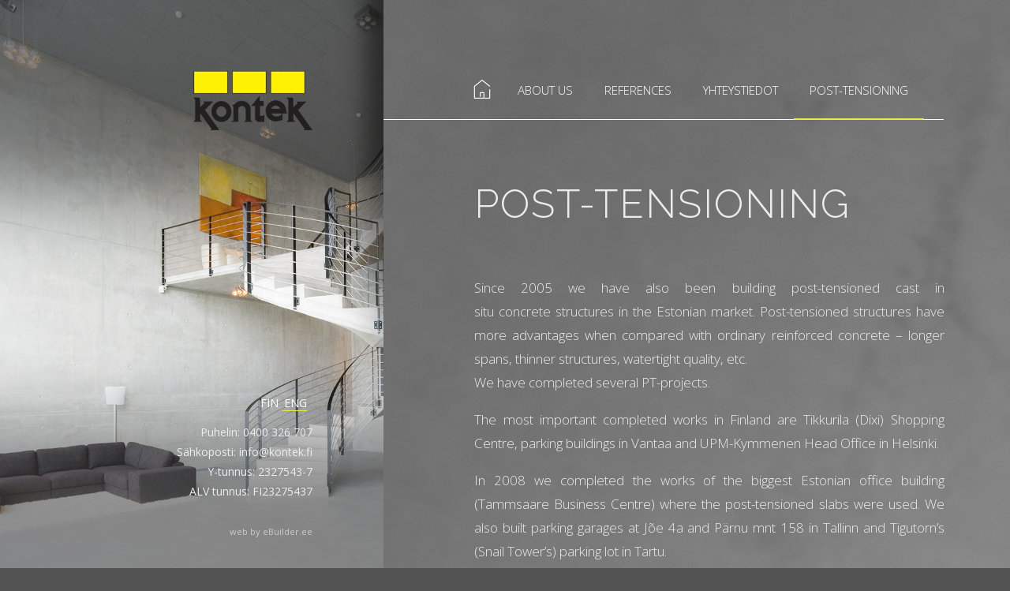

--- FILE ---
content_type: text/html; charset=UTF-8
request_url: https://kontek.fi/jarelpinge/?lang=en
body_size: 10532
content:


<!DOCTYPE html>
<!--[if IE 7]>
<html class="ie ie7" lang="en-US"
	prefix="og: https://ogp.me/ns#" >
<![endif]-->
<!--[if IE 8]>
<html class="ie ie8" lang="en-US"
	prefix="og: https://ogp.me/ns#" >
<![endif]-->
<!--[if !(IE 7) & !(IE 8)]><!-->
<html lang="en-US"
	prefix="og: https://ogp.me/ns#" >
<!--<![endif]-->
<head>
	<meta charset="UTF-8">
	<meta name="viewport" content="width=device-width">
	
	<link rel="profile" href="http://gmpg.org/xfn/11">
	<link rel="pingback" href="https://kontek.fi/xmlrpc.php">



	<meta name="viewport" content="width=device-width, initial-scale=1">

        <link href='https://fonts.googleapis.com/css?family=Raleway:400,900italic,900,800italic,800,700italic,700,600italic,500italic,400italic,300italic,200italic,200,100italic,100,500,600,300' rel='stylesheet' type='text/css'>
        <link href='https://fonts.googleapis.com/css?family=Open+Sans:400,800italic,800,700italic,700,600italic,600,400italic,300,300italic' rel='stylesheet' type='text/css'>

        <link rel="stylesheet" href="https://kontek.fi/wp-content/themes/kontek-theme/css/normalize.css">
        <link rel="stylesheet" href="https://kontek.fi/wp-content/themes/kontek-theme/css/main.css">
        <script src="https://kontek.fi/wp-content/themes/kontek-theme/js/vendor/modernizr-2.6.2.min.js"></script>


	<!--[if lt IE 9]>
	<script src="https://kontek.fi/wp-content/themes/kontek-theme/js/html5.js"></script>
	<![endif]-->
	
	  <link rel="alternate" hreflang="et" href="https://kontek.fi/jarelpinge/" />
<link rel="alternate" hreflang="en-us" href="https://kontek.fi/jarelpinge/?lang=en" />

		<!-- All in One SEO 4.1.0.1 -->
		<title>POST-TENSIONING | AS Kontek Int</title>
		<meta name="description" content="Since 2005 we have also been building post-tensioned cast in situ concrete structures in the Estonian market. Post-tensioned structures have more advantages when compared with ordinary reinforced concrete – longer spans, thinner structures, watertight quality, etc. We have completed several PT-projects. The most important completed works in Finland are Tikkurila (Dixi) Shopping Centre, parking buildings in Vantaa and UPM-Kymmenen Head Office in Helsinki. […]"/>
		<link rel="canonical" href="https://kontek.fi/jarelpinge/" />
		<meta property="og:site_name" content="AS Kontek Int | betoonitööd" />
		<meta property="og:type" content="article" />
		<meta property="og:title" content="POST-TENSIONING | AS Kontek Int" />
		<meta property="og:description" content="Since 2005 we have also been building post-tensioned cast in situ concrete structures in the Estonian market. Post-tensioned structures have more advantages when compared with ordinary reinforced concrete – longer spans, thinner structures, watertight quality, etc. We have completed several PT-projects. The most important completed works in Finland are Tikkurila (Dixi) Shopping Centre, parking buildings in Vantaa and UPM-Kymmenen Head Office in Helsinki. […]" />
		<meta property="og:url" content="https://kontek.fi/jarelpinge/" />
		<meta property="article:published_time" content="2016-04-11T12:03:59Z" />
		<meta property="article:modified_time" content="2016-08-10T10:26:58Z" />
		<meta name="twitter:card" content="summary" />
		<meta name="twitter:domain" content="kontek.fi" />
		<meta name="twitter:title" content="POST-TENSIONING | AS Kontek Int" />
		<meta name="twitter:description" content="Since 2005 we have also been building post-tensioned cast in situ concrete structures in the Estonian market. Post-tensioned structures have more advantages when compared with ordinary reinforced concrete – longer spans, thinner structures, watertight quality, etc. We have completed several PT-projects. The most important completed works in Finland are Tikkurila (Dixi) Shopping Centre, parking buildings in Vantaa and UPM-Kymmenen Head Office in Helsinki. […]" />
		<script type="application/ld+json" class="aioseo-schema">
			{"@context":"https:\/\/schema.org","@graph":[{"@type":"WebSite","@id":"https:\/\/kontek.fi\/?lang=en\/#website","url":"https:\/\/kontek.fi\/?lang=en\/","name":"AS Kontek Int","description":"betoonit\u00f6\u00f6d","publisher":{"@id":"https:\/\/kontek.fi\/?lang=en\/#organization"}},{"@type":"Organization","@id":"https:\/\/kontek.fi\/?lang=en\/#organization","name":"AS Kontek Int","url":"https:\/\/kontek.fi\/?lang=en\/"},{"@type":"BreadcrumbList","@id":"https:\/\/kontek.fi\/jarelpinge\/?lang=en#breadcrumblist","itemListElement":[{"@type":"ListItem","@id":"https:\/\/kontek.fi\/?lang=en\/#listItem","position":"1","item":{"@id":"https:\/\/kontek.fi\/?lang=en\/#item","name":"Home","description":"We are having more than 25 years of experience in concrete work.","url":"https:\/\/kontek.fi\/?lang=en\/"},"nextItem":"https:\/\/kontek.fi\/jarelpinge\/?lang=en#listItem"},{"@type":"ListItem","@id":"https:\/\/kontek.fi\/jarelpinge\/?lang=en#listItem","position":"2","item":{"@id":"https:\/\/kontek.fi\/jarelpinge\/?lang=en#item","name":"POST-TENSIONING","description":"Since 2005 we have also been building post-tensioned cast in situ concrete structures in the Estonian market. Post-tensioned structures have more advantages when compared with ordinary reinforced concrete \u2013 longer spans, thinner structures, watertight quality, etc. We have completed several PT-projects. The most important completed works in Finland are Tikkurila (Dixi) Shopping Centre, parking buildings in Vantaa and UPM-Kymmenen Head Office in Helsinki. [\u2026]","url":"https:\/\/kontek.fi\/jarelpinge\/?lang=en"},"previousItem":"https:\/\/kontek.fi\/?lang=en\/#listItem"}]},{"@type":"WebPage","@id":"https:\/\/kontek.fi\/jarelpinge\/?lang=en#webpage","url":"https:\/\/kontek.fi\/jarelpinge\/?lang=en","name":"POST-TENSIONING | AS Kontek Int","description":"Since 2005 we have also been building post-tensioned cast in situ concrete structures in the Estonian market. Post-tensioned structures have more advantages when compared with ordinary reinforced concrete \u2013 longer spans, thinner structures, watertight quality, etc. We have completed several PT-projects. The most important completed works in Finland are Tikkurila (Dixi) Shopping Centre, parking buildings in Vantaa and UPM-Kymmenen Head Office in Helsinki. [\u2026]","inLanguage":"en-US","isPartOf":{"@id":"https:\/\/kontek.fi\/?lang=en\/#website"},"breadcrumb":{"@id":"https:\/\/kontek.fi\/jarelpinge\/?lang=en#breadcrumblist"},"datePublished":"2016-04-11T12:03:59+00:00","dateModified":"2016-08-10T10:26:58+00:00"}]}
		</script>
		<!-- All in One SEO -->

<link rel='dns-prefetch' href='//fonts.googleapis.com' />
<link rel='dns-prefetch' href='//s.w.org' />
<link rel="alternate" type="application/rss+xml" title="AS Kontek Int &raquo; Feed" href="https://kontek.fi/feed/?lang=en" />
		<script type="text/javascript">
			window._wpemojiSettings = {"baseUrl":"https:\/\/s.w.org\/images\/core\/emoji\/13.0.1\/72x72\/","ext":".png","svgUrl":"https:\/\/s.w.org\/images\/core\/emoji\/13.0.1\/svg\/","svgExt":".svg","source":{"concatemoji":"https:\/\/kontek.fi\/wp-includes\/js\/wp-emoji-release.min.js?ver=5.7.1"}};
			!function(e,a,t){var n,r,o,i=a.createElement("canvas"),p=i.getContext&&i.getContext("2d");function s(e,t){var a=String.fromCharCode;p.clearRect(0,0,i.width,i.height),p.fillText(a.apply(this,e),0,0);e=i.toDataURL();return p.clearRect(0,0,i.width,i.height),p.fillText(a.apply(this,t),0,0),e===i.toDataURL()}function c(e){var t=a.createElement("script");t.src=e,t.defer=t.type="text/javascript",a.getElementsByTagName("head")[0].appendChild(t)}for(o=Array("flag","emoji"),t.supports={everything:!0,everythingExceptFlag:!0},r=0;r<o.length;r++)t.supports[o[r]]=function(e){if(!p||!p.fillText)return!1;switch(p.textBaseline="top",p.font="600 32px Arial",e){case"flag":return s([127987,65039,8205,9895,65039],[127987,65039,8203,9895,65039])?!1:!s([55356,56826,55356,56819],[55356,56826,8203,55356,56819])&&!s([55356,57332,56128,56423,56128,56418,56128,56421,56128,56430,56128,56423,56128,56447],[55356,57332,8203,56128,56423,8203,56128,56418,8203,56128,56421,8203,56128,56430,8203,56128,56423,8203,56128,56447]);case"emoji":return!s([55357,56424,8205,55356,57212],[55357,56424,8203,55356,57212])}return!1}(o[r]),t.supports.everything=t.supports.everything&&t.supports[o[r]],"flag"!==o[r]&&(t.supports.everythingExceptFlag=t.supports.everythingExceptFlag&&t.supports[o[r]]);t.supports.everythingExceptFlag=t.supports.everythingExceptFlag&&!t.supports.flag,t.DOMReady=!1,t.readyCallback=function(){t.DOMReady=!0},t.supports.everything||(n=function(){t.readyCallback()},a.addEventListener?(a.addEventListener("DOMContentLoaded",n,!1),e.addEventListener("load",n,!1)):(e.attachEvent("onload",n),a.attachEvent("onreadystatechange",function(){"complete"===a.readyState&&t.readyCallback()})),(n=t.source||{}).concatemoji?c(n.concatemoji):n.wpemoji&&n.twemoji&&(c(n.twemoji),c(n.wpemoji)))}(window,document,window._wpemojiSettings);
		</script>
		<style type="text/css">
img.wp-smiley,
img.emoji {
	display: inline !important;
	border: none !important;
	box-shadow: none !important;
	height: 1em !important;
	width: 1em !important;
	margin: 0 .07em !important;
	vertical-align: -0.1em !important;
	background: none !important;
	padding: 0 !important;
}
</style>
	<link rel='stylesheet' id='wp-block-library-css'  href='https://kontek.fi/wp-includes/css/dist/block-library/style.min.css?ver=5.7.1' type='text/css' media='all' />
<link rel='stylesheet' id='contact-form-7-css'  href='https://kontek.fi/wp-content/plugins/contact-form-7/includes/css/styles.css?ver=5.4' type='text/css' media='all' />
<link rel='stylesheet' id='mtphr-tabs-css'  href='https://kontek.fi/wp-content/plugins/mtphr-shortcodes/assets/mtphr-tabs/mtphr-tabs.css?ver=1618925085' type='text/css' media='all' />
<link rel='stylesheet' id='mtphr-shortcodes-font-css'  href='https://kontek.fi/wp-content/plugins/mtphr-shortcodes/assets/fontastic/styles.css?ver=1618925084' type='text/css' media='all' />
<link rel='stylesheet' id='mtphr-shortcodes-fontawesome-css'  href='https://kontek.fi/wp-content/plugins/mtphr-shortcodes/assets/font-awesome/css/font-awesome.min.css?ver=4.7.0' type='text/css' media='all' />
<link rel='stylesheet' id='mtphr-shortcodes-css'  href='https://kontek.fi/wp-content/plugins/mtphr-shortcodes/assets/css/style.css?ver=1618925084' type='text/css' media='all' />
<link rel='stylesheet' id='mtphr-widgets-font-css'  href='https://kontek.fi/wp-content/plugins/mtphr-widgets/assets/fontastic/styles.css?ver=1618925087' type='text/css' media='all' />
<link rel='stylesheet' id='mtphr-widgets-css'  href='https://kontek.fi/wp-content/plugins/mtphr-widgets/assets/css/style.css?ver=1618925087' type='text/css' media='all' />
<link rel='stylesheet' id='scrollup-css-css'  href='https://kontek.fi/wp-content/plugins/smooth-scroll-up/css/scrollup.css?ver=5.7.1' type='text/css' media='all' />
<style id='scrollup-css-inline-css' type='text/css'>
a.scrollup-image {background-image: url("http://www.ebuilder.ee/kontek/wp-content/plugins/smooth-scroll-up/img/scrollup.png") !important; }
</style>
<link rel='stylesheet' id='wpml-legacy-horizontal-list-0-css'  href='//kontek.fi/wp-content/plugins/sitepress-multilingual-cms/templates/language-switchers/legacy-list-horizontal/style.min.css?ver=1' type='text/css' media='all' />
<style id='wpml-legacy-horizontal-list-0-inline-css' type='text/css'>
.wpml-ls-sidebars-sidebar-1{background-color:#ffffff;}.wpml-ls-sidebars-sidebar-1, .wpml-ls-sidebars-sidebar-1 .wpml-ls-sub-menu, .wpml-ls-sidebars-sidebar-1 a {border-color:#cdcdcd;}.wpml-ls-sidebars-sidebar-1 a {color:#444444;background-color:#ffffff;}.wpml-ls-sidebars-sidebar-1 a:hover,.wpml-ls-sidebars-sidebar-1 a:focus {color:#000000;background-color:#eeeeee;}.wpml-ls-sidebars-sidebar-1 .wpml-ls-current-language>a {color:#444444;background-color:#ffffff;}.wpml-ls-sidebars-sidebar-1 .wpml-ls-current-language:hover>a, .wpml-ls-sidebars-sidebar-1 .wpml-ls-current-language>a:focus {color:#000000;background-color:#eeeeee;}
.wpml-ls-statics-shortcode_actions{background-color:#ffffff;}.wpml-ls-statics-shortcode_actions, .wpml-ls-statics-shortcode_actions .wpml-ls-sub-menu, .wpml-ls-statics-shortcode_actions a {border-color:#cdcdcd;}.wpml-ls-statics-shortcode_actions a {color:#444444;background-color:#ffffff;}.wpml-ls-statics-shortcode_actions a:hover,.wpml-ls-statics-shortcode_actions a:focus {color:#000000;background-color:#eeeeee;}.wpml-ls-statics-shortcode_actions .wpml-ls-current-language>a {color:#444444;background-color:#ffffff;}.wpml-ls-statics-shortcode_actions .wpml-ls-current-language:hover>a, .wpml-ls-statics-shortcode_actions .wpml-ls-current-language>a:focus {color:#000000;background-color:#eeeeee;}
</style>
<link rel='stylesheet' id='wp-lightbox-2.min.css-css'  href='https://kontek.fi/wp-content/plugins/wp-lightbox-2/styles/lightbox.min.css?ver=1.3.4' type='text/css' media='all' />
<link rel='stylesheet' id='twentythirteen-fonts-css'  href='//fonts.googleapis.com/css?family=Source+Sans+Pro%3A300%2C400%2C700%2C300italic%2C400italic%2C700italic%7CBitter%3A400%2C700&#038;subset=latin%2Clatin-ext' type='text/css' media='all' />
<link rel='stylesheet' id='genericons-css'  href='https://kontek.fi/wp-content/themes/kontek-theme/genericons/genericons.css?ver=3.03' type='text/css' media='all' />
<link rel='stylesheet' id='twentythirteen-style-css'  href='https://kontek.fi/wp-content/themes/kontek-theme/style.css?ver=2013-07-18' type='text/css' media='all' />
<!--[if lt IE 9]>
<link rel='stylesheet' id='twentythirteen-ie-css'  href='https://kontek.fi/wp-content/themes/kontek-theme/css/ie.css?ver=2013-07-18' type='text/css' media='all' />
<![endif]-->
<link rel='stylesheet' id='ms-main-css'  href='https://kontek.fi/wp-content/plugins/masterslider/public/assets/css/masterslider.main.css?ver=3.4.10' type='text/css' media='all' />
<link rel='stylesheet' id='ms-custom-css'  href='https://kontek.fi/wp-content/uploads/masterslider/custom.css?ver=3.2' type='text/css' media='all' />
<script type='text/javascript' src='https://kontek.fi/wp-includes/js/jquery/jquery.min.js?ver=3.5.1' id='jquery-core-js'></script>
<script type='text/javascript' src='https://kontek.fi/wp-includes/js/jquery/jquery-migrate.min.js?ver=3.3.2' id='jquery-migrate-js'></script>
<link rel="https://api.w.org/" href="https://kontek.fi/wp-json/" /><link rel="alternate" type="application/json" href="https://kontek.fi/wp-json/wp/v2/pages/150" /><link rel="EditURI" type="application/rsd+xml" title="RSD" href="https://kontek.fi/xmlrpc.php?rsd" />
<link rel="wlwmanifest" type="application/wlwmanifest+xml" href="https://kontek.fi/wp-includes/wlwmanifest.xml" /> 
<meta name="generator" content="WordPress 5.7.1" />
<link rel='shortlink' href='https://kontek.fi/?p=150&#038;lang=en' />
<link rel="alternate" type="application/json+oembed" href="https://kontek.fi/wp-json/oembed/1.0/embed?url=https%3A%2F%2Fkontek.fi%2Fjarelpinge%2F%3Flang%3Den" />
<link rel="alternate" type="text/xml+oembed" href="https://kontek.fi/wp-json/oembed/1.0/embed?url=https%3A%2F%2Fkontek.fi%2Fjarelpinge%2F%3Flang%3Den&#038;format=xml" />
<meta name="generator" content="WPML ver:4.4.10 stt:1,15;" />
<script>var ms_grabbing_curosr='https://kontek.fi/wp-content/plugins/masterslider/public/assets/css/common/grabbing.cur',ms_grab_curosr='https://kontek.fi/wp-content/plugins/masterslider/public/assets/css/common/grab.cur';</script>
<meta name="generator" content="MasterSlider 3.4.10 - Responsive Touch Image Slider" />
<style>
            
			#responsive_menu_pro #responsive_menu_pro_additional_content,
			#responsive_menu_pro .responsive_menu_pro_append_link,
			{
				display: block;
			}
		
            #responsive_menu_pro .responsive_menu_pro_append_link, 
            #responsive_menu_pro .responsive_menu_pro_menu li a, 
            #responsive_menu_pro #responsive_menu_pro_title a,
            #responsive_menu_pro .responsive_menu_pro_menu, 
            #responsive_menu_pro div, 
            #responsive_menu_pro .responsive_menu_pro_menu li, 
            #responsive_menu_pro 
            {
                box-sizing: content-box !important;
                -moz-box-sizing: content-box !important;
                -webkit-box-sizing: content-box !important;
                -o-box-sizing: content-box !important;
            }

            .responsive_menu_pro_push_open
            {
                width: 100% !important;
                overflow-x: hidden !important;
                height: 100% !important;
            }

            .responsive_menu_pro_push_slide
            {
                position: relative;
                left: 75%;
            }

            #responsive_menu_pro								
            { 
                position: fixed;
                overflow-y: auto;
                bottom: 0px;
                width: 75%;
                left: -75%;
                top: 0px;
                background: #e5ed4f;
                z-index: 9999;  
                box-shadow: 0px 1px 8px #333333; 
                font-size: 18px !important;
                max-width: 999px;
                display: none;
                
                
			}
			
			#responsive_menu_pro[style]
			{
                
            }
            
            #responsive_menu_pro.responsive_menu_pro_admin_bar_showing
            {
                padding-top: 32px;
            }
            
            #responsive_menu_pro_button.responsive_menu_pro_admin_bar_showing
            {
                margin-top: 32px;
            }

            #responsive_menu_pro_header_bar #responsive_menu_pro_button.responsive_menu_pro_admin_bar_showing
            {
                margin-top: 0;
            }
                
            #responsive_menu_pro #responsive_menu_pro_additional_content
            {
                padding: 10px 5% !important;
                width: 90% !important;
                color: #000000;
            }
            
            #responsive_menu_pro .responsive_menu_pro_append_link
            {
                right: 0px !important;
                position: absolute !important;
                border: 1px solid #fbffb2 !important;
                padding: 12px 10px !important;
                color: #000000 !important;
                background: #e5ed4f !important;
                height: 25px !important;
                line-height: 25px !important;
                border-right: 0px !important;
            }
            
            #responsive_menu_pro .responsive_menu_pro_append_link:hover
            {
                cursor: pointer;
                background: #e5ed4f !important;
                color: #FFFFFF !important;
            }

            #responsive_menu_pro .responsive_menu_pro_menu, 
            #responsive_menu_pro div, 
            #responsive_menu_pro .responsive_menu_pro_menu li,
            #responsive_menu_pro
            {
                text-align: left !important;
            }
                    
            #responsive_menu_pro .responsive_menu_title_image
            {
                vertical-align: middle;
                margin-right: 10px;
                display: inline-block;
            }

            #responsive_menu_pro.responsive_menu_pro_opened
            {
                
            }
            
            #responsive_menu_pro,
            #responsive_menu_pro input {
                
            }      
            
            #responsive_menu_pro #responsive_menu_pro_title			
            {
                width: 95% !important; 
                font-size: 25px !important; 
                padding: 20px 0px 20px 5% !important;
                margin-left: 0px !important;
                background: #e5ed4f !important;
                white-space: nowrap !important;
            }
      
            #responsive_menu_pro #responsive_menu_pro_title,
            #responsive_menu_pro #responsive_menu_pro_title a 
            {
                color: #020202 !important;
                text-decoration: none !important;
                overflow: hidden !important;
            }
            
            #responsive_menu_pro #responsive_menu_pro_title a:hover {
                color: #000000 !important;
                text-decoration: none !important;
            }
   
            #responsive_menu_pro .responsive_menu_pro_append_link,
            #responsive_menu_pro .responsive_menu_pro_menu li a,
            #responsive_menu_pro #responsive_menu_pro_title a
            {

                transition: 1s all;
                -webkit-transition: 1s all;
                -moz-transition: 1s all;
                -o-transition: 1s all;

            }
            
            #responsive_menu_pro .responsive_menu_pro_menu			
            { 
                width: 100% !important; 
                list-style-type: none !important;
                margin: 0px !important;
            }
                        
            #responsive_menu_pro .responsive_menu_pro_menu li.current-menu-item > a,
            #responsive_menu_pro .responsive_menu_pro_menu li.current-menu-item > .responsive_menu_pro_append_link,
            #responsive_menu_pro .responsive_menu_pro_menu li.current_page_item > a,
            #responsive_menu_pro .responsive_menu_pro_menu li.current_page_item > .responsive_menu_pro_append_link
            {
                background: #43494C !important;
                color: #FFFFFF !important;
            } 
                                            
            #responsive_menu_pro .responsive_menu_pro_menu li.current-menu-item > a:hover,
            #responsive_menu_pro .responsive_menu_pro_menu li.current-menu-item > .responsive_menu_pro_append_link:hover,
            #responsive_menu_pro .responsive_menu_pro_menu li.current_page_item > a:hover,
            #responsive_menu_pro .responsive_menu_pro_menu li.current_page_item > .responsive_menu_pro_append_link:hover
            {
                background: #43494c !important;
                color: #FFFFFF !important;
            } 
                                            
            #responsive_menu_pro  .responsive_menu_pro_menu ul
            {
                margin-left: 0px !important;
            }

            #responsive_menu_pro .responsive_menu_pro_menu li		
            { 
                list-style-type: none !important;
                position: relative !important;
            }

            #responsive_menu_pro .responsive_menu_pro_menu ul li:last-child	
            { 
                padding-bottom: 0px !important; 
            }

            #responsive_menu_pro .responsive_menu_pro_menu li a	
            { 
                padding: 12px 0px 12px 5% !important;
                width: 95% !important;
                display: block !important;
                height: 25px !important;
                line-height: 25px !important;
                overflow: hidden !important;
                 white-space: nowrap !important;
                color: #000000 !important;
                border-top: 1px solid #fbffb2 !important; 
                text-decoration: none !important;
				 white-space: nowrap !important;
            }

            #responsive_menu_pro_button						
            { 
                text-align: center;
                cursor: pointer; 
                font-size: 15px !important;
                position: fixed;
                display: none;
                right: 5%;
                top: 50px;
                color: #ffffff;
                background: #e5ed4f;
                padding: 5px;
                z-index: 9999;
            }

            #responsive_menu_pro #responsive_menu_pro_search
            {
                display: block !important;
                width: 95% !important;
                padding-left: 5% !important;
                border-top: 1px solid #fbffb2 !important; 
                clear: both !important;
                padding-top: 10px !important;
                padding-bottom: 10px !important;
                height: 40px !important;
                line-height: 40px !important;
            }

            #responsive_menu_pro #responsive_menu_pro_search_submit
            {
                display: none !important;
            }
            
            #responsive_menu_pro #responsive_menu_pro_search_input
            {
                width: 91% !important;
                padding: 5px 0px 5px 3% !important;
                -webkit-appearance: none !important;
                border-radius: 2px !important;
                border: 1px solid #fbffb2 !important;
            }
  
            #responsive_menu_pro .responsive_menu_pro_menu,
            #responsive_menu_pro div,
            #responsive_menu_pro .responsive_menu_pro_menu li
            {
                width: 100% !important;
                margin-left: 0px !important;
                padding-left: 0px !important;
            }

            #responsive_menu_pro .responsive_menu_pro_menu li li a
            {
                padding-left: 10% !important;
                width: 90% !important;
                overflow: hidden !important;
            }
 
            #responsive_menu_pro .responsive_menu_pro_menu li li li a
            {
                padding-left: 15% !important;
                width: 85% !important;
                overflow: hidden !important;
            }
            
            #responsive_menu_pro .responsive_menu_pro_menu li li li li a
            {
                padding-left: 20% !important;
                width: 80% !important;
                overflow: hidden !important;
            }
            
            #responsive_menu_pro .responsive_menu_pro_menu li li li li li a
            {
                padding-left: 25% !important;
                width: 75% !important;
                overflow: hidden !important;
            }

            #responsive_menu_pro .responsive_menu_pro_menu li a:hover
            {       
                background: #e5ed4f !important;
                color: #FFFFFF !important;
                list-style-type: none !important;
                text-decoration: none !important;
            }
            
            #responsive_menu_pro_button #responsive_menu_x {

                display: none;
                font-size: 24px;
                line-height: 27px !important;
                height: 27px !important;
                color: #ffffff !important;
            }
            
            #responsive_menu_pro_button .responsive_menu_pro_button_lines
            {
                width: 33px !important;
                height: 27px !important;
                margin: auto !important;
            }

            #responsive_menu_pro_button .responsive_menu_pro_button_lines .responsive_menu_pro_button_line
            {
                height: 5px !important;
                margin-bottom: 6px !important;
                background: #ffffff !important;
                width: 100% !important;
            }
            
            #responsive_menu_pro_button .responsive_menu_pro_button_lines .responsive_menu_pro_button_line.last
            {
                margin-bottom: 0px !important;
            }@media only screen and ( min-width : 0px ) and ( max-width : 1100px ) { 

        #responsive_menu_pro_button	
        {
            display: block;
        } }</style>	<style type="text/css" id="twentythirteen-header-css">
			.site-header {
			background: url(https://kontek.fi/wp-content/themes/kontek-theme/images/headers/circle.png) no-repeat scroll top;
			background-size: 1600px auto;
		}
		@media (max-width: 767px) {
			.site-header {
				background-size: 768px auto;
			}
		}
		@media (max-width: 359px) {
			.site-header {
				background-size: 360px auto;
			}
		}
		</style>
	</head>

<body class="page-template-default page page-id-150 _masterslider _msp_version_3.4.10 single-author">

<div class="taust">
		<!-- MasterSlider -->
		<div id="P_MS69762dc139895" class="master-slider-parent ms-parent-id-1"  >

			
			<!-- MasterSlider Main -->
			<div id="MS69762dc139895" class="master-slider ms-skin-default" >
				 				 
			<div  class="ms-slide" data-delay="7" data-fill-mode="fill"   >
					<img src="https://kontek.fi/wp-content/plugins/masterslider/public/assets/css/blank.gif" alt="" title="" data-src="https://kontek.fi/wp-content/uploads/2016/04/slaid1.jpg" />


				</div>
			<div  class="ms-slide" data-delay="7" data-fill-mode="fill"   >
					<img src="https://kontek.fi/wp-content/plugins/masterslider/public/assets/css/blank.gif" alt="" title="" data-src="https://kontek.fi/wp-content/uploads/2016/04/slaid2.jpg" />


				</div>
			<div  class="ms-slide" data-delay="3" data-fill-mode="fill"   >
					<img src="https://kontek.fi/wp-content/plugins/masterslider/public/assets/css/blank.gif" alt="" title="" data-src="https://kontek.fi/wp-content/uploads/2016/04/slaid4-1.jpg" />


				</div>
			<div  class="ms-slide" data-delay="3" data-fill-mode="fill"   >
					<img src="https://kontek.fi/wp-content/plugins/masterslider/public/assets/css/blank.gif" alt="" title="" data-src="https://kontek.fi/wp-content/uploads/2016/04/slaid3.jpg" />


				</div>

			</div>
			<!-- END MasterSlider Main -->

			 
		</div>
		<!-- END MasterSlider -->

		<script>
		( window.MSReady = window.MSReady || [] ).push( function( $ ) {

			"use strict";
			var masterslider_9895 = new MasterSlider();

			// slider controls
			// slider setup
			masterslider_9895.setup("MS69762dc139895", {
				width           : 1000,
				height          : 500,
				minHeight       : 0,
				space           : 0,
				start           : 1,
				grabCursor      : true,
				swipe           : true,
				mouse           : true,
				keyboard        : false,
				layout          : "fullscreen",
				wheel           : false,
				autoplay        : true,
                instantStartLayers:false,
				mobileBGVideo:false,
				loop            : false,
				shuffle         : false,
				preload         : 0,
				heightLimit     : true,
				autoHeight      : false,
				smoothHeight    : true,
				endPause        : false,
				overPause       : true,
				fillMode        : "fill",
				centerControls  : true,
				startOnAppear   : false,
				layersMode      : "center",
				autofillTarget  : "",
				hideLayers      : false,
				fullscreenMargin: 0,
				speed           : 5,
				dir             : "h",
				responsive      : true,
				tabletWidth     : 768,
				tabletHeight    : null,
				phoneWidth      : 480,
				phoneHeight    : null,
				sizingReference : window,
				parallaxMode    : 'swipe',
				view            : "fade"
			});

			
			window.masterslider_instances = window.masterslider_instances || [];
			window.masterslider_instances.push( masterslider_9895 );
		});
		</script>

</div>
<div class="betoon"></div>
        <header>
            <a class="home-link" href="https://kontek.fi/?lang=en" title="AS Kontek Int" rel="home"><h1 class="logo">AS Kontek Int</h1></a>
            <footer><span class="padding">
                <nav class="langmenu">
			
<div class="lang_sel_list_horizontal wpml-ls-statics-shortcode_actions wpml-ls wpml-ls-legacy-list-horizontal" id="lang_sel_list">
	<ul><li class="icl-et wpml-ls-slot-shortcode_actions wpml-ls-item wpml-ls-item-et wpml-ls-first-item wpml-ls-item-legacy-list-horizontal">
				<a href="https://kontek.fi/jarelpinge/" class="wpml-ls-link">
                    <span class="wpml-ls-native icl_lang_sel_native" lang="et">Fin</span></a>
			</li><li class="icl-en wpml-ls-slot-shortcode_actions wpml-ls-item wpml-ls-item-en wpml-ls-current-language wpml-ls-last-item wpml-ls-item-legacy-list-horizontal">
				<a href="https://kontek.fi/jarelpinge/?lang=en" class="wpml-ls-link">
                    <span class="wpml-ls-native icl_lang_sel_native">Eng</span></a>
			</li></ul>
</div>
                   
                </nav>
                        <p>
                Puhelin: 0400 326 707<br>
                S&auml;hkoposti:  info@kontek.fi<br>
                Y-tunnus: 2327543-7<br>
                ALV tunnus: FI23275437<br><br>
                            <a href="http://www.ebuilder.ee" class="autor">web by eBuilder.ee</a></p>
                </span>
            </footer>
        
        </header>
        <section>














                                                     


<span class="skroll">
                        <nav class="mainmenu">
				<div class="menu-menuu-1-container"><ul id="primary-menu" class="nav-menu"><li id="menu-item-204" class="menu-item menu-item-type-post_type menu-item-object-page menu-item-home menu-item-204"><a href="https://kontek.fi/?lang=en">Rakennustoimisto Kontek Oy</a></li>
<li id="menu-item-205" class="menu-item menu-item-type-post_type menu-item-object-page menu-item-205"><a href="https://kontek.fi/firmast/?lang=en">About us</a></li>
<li id="menu-item-210" class="menu-item menu-item-type-custom menu-item-object-custom menu-item-has-children menu-item-210"><a>References</a>
<ul class="sub-menu">
	<li id="menu-item-208" class="menu-item menu-item-type-post_type menu-item-object-page menu-item-208"><a href="https://kontek.fi/teostatud-projektid/?lang=en">Finished projects</a></li>
	<li id="menu-item-209" class="menu-item menu-item-type-post_type menu-item-object-page menu-item-209"><a href="https://kontek.fi/toosolevad-projektid/?lang=en">Ongoing projects</a></li>
</ul>
</li>
<li id="menu-item-207" class="menu-item menu-item-type-post_type menu-item-object-page menu-item-207"><a href="https://kontek.fi/kontakt/?lang=en">Yhteystiedot</a></li>
<li id="menu-item-206" class="menu-item menu-item-type-post_type menu-item-object-page current-menu-item page_item page-item-150 current_page_item menu-item-206"><a href="https://kontek.fi/jarelpinge/?lang=en" aria-current="page">POST-TENSIONING</a></li>
</ul></div>                        </nav>     

	            <a class="mobile-logo" href="https://kontek.fi/?lang=en" title="AS Kontek Int" rel="home"><h1 class="logo">AS Kontek Int</h1></a>


			
		    	<article> 
				<h1 class="entry-title"><span>POST-TENSIONING</span></h1>
				<p>Since 2005 we have also been building post-tensioned cast in situ concrete structures in the Estonian market. Post-tensioned structures have more advantages when compared with ordinary reinforced concrete – longer spans, thinner structures, watertight quality, etc.<br />
We have completed several PT-projects.</p>
<p>The most important completed works in Finland are Tikkurila (Dixi) Shopping Centre, parking buildings in Vantaa and UPM-Kymmenen Head Office in Helsinki.</p>
<p>In 2008 we completed the works of the biggest Estonian office building (Tammsaare Business Centre) where the post-tensioned slabs were used. We also built parking garages at Jõe 4a and Pärnu mnt 158 in Tallinn and Tigutorn&#8217;s (Snail Tower&#8217;s) parking lot in Tartu.</p>
<p>Our partner in Spain – <strong><a href="http://www.mekano4.com/">MeKano4 S.A.</a></strong> – is undoubtedly top expert in the field of post-tensioning.</p>
<p>Our expertise means that we can assist you at all stages of a project, from design trough to completion of construction works.<br />
If you have any queries please contact us at +358 400 326 707 Mart Urbas<br />
<a href="http://kontek.ee/public/files/Post-tensioning%20MeKano4,%20S.A..pdf">For more information about post tensioning you will find HERE</a></p>
	                </article>

			            
            
</span>


        </section>



	<!-- Added by Responsive Menu Pro Plugin for WordPress - http://responsive.menu -->


<div id="responsive_menu_pro" class="">
		
    
        <div id="responsive_menu_pro_title">

            
                                
            AS KONTEK INT                
                        
        </div>
    
    <div id="responsive_menu_pro_container" class="responsive_menu_pro_container"><ul id="responsive_menu_pro_menu" class="responsive_menu_pro_menu"><li class="menu-item menu-item-type-post_type menu-item-object-page menu-item-home menu-item-204"><a href="https://kontek.fi/?lang=en">Rakennustoimisto Kontek Oy</a></li>
<li class="menu-item menu-item-type-post_type menu-item-object-page menu-item-205"><a href="https://kontek.fi/firmast/?lang=en">About us</a></li>
<li class="menu-item menu-item-type-custom menu-item-object-custom menu-item-has-children menu-item-210"><a>References</a>
<ul class="sub-menu">
	<li class="menu-item menu-item-type-post_type menu-item-object-page menu-item-208"><a href="https://kontek.fi/teostatud-projektid/?lang=en">Finished projects</a></li>
	<li class="menu-item menu-item-type-post_type menu-item-object-page menu-item-209"><a href="https://kontek.fi/toosolevad-projektid/?lang=en">Ongoing projects</a></li>
</ul>
</li>
<li class="menu-item menu-item-type-post_type menu-item-object-page menu-item-207"><a href="https://kontek.fi/kontakt/?lang=en">Yhteystiedot</a></li>
<li class="menu-item menu-item-type-post_type menu-item-object-page current-menu-item page_item page-item-150 current_page_item menu-item-206"><a href="https://kontek.fi/jarelpinge/?lang=en" aria-current="page">POST-TENSIONING</a></li>
</ul></div>
</div>

<!-- Added by Responsive Menu Pro Plugin for WordPress - http://responsive.menu -->
	
	
	<div id="responsive_menu_pro_button" 
	     class=" 
	     overlay"
	     role="button" 
	     aria-label="Responsive Menu Button"
	     >
	
		
	    	    
	        <div class="responsive_menu_pro_button_lines" id="responsive_menu_x">×</div>
	    
	    	
		
		
	    <div 
	    	id="responsive_menu_pro_three_lines" 
	    	class="responsive_menu_pro_button_lines" >       
	        <div class="responsive_menu_pro_button_line"></div>
	        <div class="responsive_menu_pro_button_line"></div>
	        <div class="responsive_menu_pro_button_line"></div>
	    </div>
	
		
		
	</div>

<script>

            var $responsive_menu_pro_jquery = jQuery.noConflict();

            $responsive_menu_pro_jquery( document ).ready( function() { 

            var isOpen = false;

            $responsive_menu_pro_jquery( document ).on( 'click', '#responsive_menu_pro_button', function() {
            		
		

                !isOpen ? openRM() : closeRM();  });

        

            function openRM() {
            				
            			
        		$responsive_menu_pro_jquery( '#responsive_menu_pro' ).css( 'left', '' );

                  
                
                
                
                 $responsive_menu_pro_jquery( '#responsive_menu_pro_button #responsive_menu_pro_three_lines' ).css( 'display', 'none' );
                         $responsive_menu_pro_jquery( '#responsive_menu_pro_button #responsive_menu_x' ).css( 'display', 'block' ); 

                $responsive_menu_pro_jquery( '#responsive_menu_pro' ).css( 'display', 'block' ); 
                $responsive_menu_pro_jquery( '#responsive_menu_pro' ).addClass( 'responsive_menu_pro_opened' );  
                $responsive_menu_pro_jquery( '#responsive_menu_pro_button' ).addClass( 'responsive_menu_pro_button_active' );  

                $responsive_menu_pro_jquery( '#responsive_menu_pro' ).stop().animate( { left: "0" }, 500, 'linear', function() { 

              	  isOpen = true;

                } ); 

            }

        

            function closeRM() {

                

                $responsive_menu_pro_jquery( '#responsive_menu_pro' ).animate( { left: -$responsive_menu_pro_jquery( '#responsive_menu_pro' ).width() }, 500, 'linear', function() {

                    
                    
                    
                     $responsive_menu_pro_jquery( '#responsive_menu_pro_button #responsive_menu_x' ).css( 'display', 'none' );
                        $responsive_menu_pro_jquery( '#responsive_menu_pro_button #responsive_menu_pro_three_lines' ).css( 'display', 'block' ); 
                    $responsive_menu_pro_jquery( '#responsive_menu_pro' ).css( 'display', 'none' );  
                    $responsive_menu_pro_jquery( '#responsive_menu_pro' ).removeClass( 'responsive_menu_pro_opened' );  
                    $responsive_menu_pro_jquery( '#responsive_menu_pro_button' ).removeClass( 'responsive_menu_pro_button_active' );  isOpen = false;

                } ); }

        

            $responsive_menu_pro_jquery( window ).resize( function() { 

                $responsive_menu_pro_jquery( '#responsive_menu_pro' ).stop( true, true );

                

                if( $responsive_menu_pro_jquery( window ).width() >= 1100 ) { 

                    if( $responsive_menu_pro_jquery( '#responsive_menu_pro' ).css( 'left' ) != -$responsive_menu_pro_jquery( '#responsive_menu_pro' ).width() ) {

                        closeRM();

                    }

                }

            });

        

                $responsive_menu_pro_jquery( '#responsive_menu_pro ul ul' ).css( 'display', 'none' );

                $responsive_menu_pro_jquery( '#responsive_menu_pro .current_page_ancestor.menu-item-has-children' ).children( 'ul' ).css( 'display', 'block' );
                $responsive_menu_pro_jquery( '#responsive_menu_pro .current-menu-ancestor.menu-item-has-children' ).children( 'ul' ).css( 'display', 'block' );
                $responsive_menu_pro_jquery( '#responsive_menu_pro .current-menu-item.menu-item-has-children' ).children( 'ul' ).css( 'display', 'block' );

                $responsive_menu_pro_jquery( '#responsive_menu_pro .current_page_ancestor.page_item_has_children' ).children( 'ul' ).css( 'display', 'block' );
                $responsive_menu_pro_jquery( '#responsive_menu_pro .current-menu-ancestor.page_item_has_children' ).children( 'ul' ).css( 'display', 'block' );
                $responsive_menu_pro_jquery( '#responsive_menu_pro .current-menu-item.page_item_has_children' ).children( 'ul' ).css( 'display', 'block' );

             

            var clickLink = '<span class=\"responsive_menu_pro_append_link responsive_menu_pro_append_inactive\">▼</span>';
            var clickedLink = '<span class=\"responsive_menu_pro_append_link responsive_menu_pro_append_active\">▲</span>';

            $responsive_menu_pro_jquery( '#responsive_menu_pro .responsive_menu_pro_menu li' ).each( function() {

                if( $responsive_menu_pro_jquery( this ).children( 'ul' ).length > 0 ) {

                    if( $responsive_menu_pro_jquery( this ).find( '> ul' ).css( 'display' ) == 'none' ) {

                        $responsive_menu_pro_jquery( this ).prepend( clickLink );  

                    } else {

                        $responsive_menu_pro_jquery( this ).prepend( clickedLink );  

                    }

                }

            });

           

            $responsive_menu_pro_jquery( '.responsive_menu_pro_append_link' ).on( 'click', function() { 

                

                $responsive_menu_pro_jquery( this ).nextAll( '#responsive_menu_pro ul ul' ).slideToggle(); 

                $responsive_menu_pro_jquery( this ).html( $responsive_menu_pro_jquery( this ).hasClass( 'responsive_menu_pro_append_active' ) ? '▼' : '▲' );
                $responsive_menu_pro_jquery( this ).toggleClass( 'responsive_menu_pro_append_active responsive_menu_pro_append_inactive' );

                

            });

            $responsive_menu_pro_jquery( '.responsive_menu_parent_click_disabled' ).on( 'click', function() { 

                

                $responsive_menu_pro_jquery( this ).nextAll( '#responsive_menu_pro ul ul' ).slideToggle(); 

                $responsive_menu_pro_jquery( this ).siblings( '.responsive_menu_pro_append_link' ).html( $responsive_menu_pro_jquery( this ).hasClass( 'responsive_menu_pro_append_active' ) ? '▼' : '▲' );
                $responsive_menu_pro_jquery( this ).toggleClass( 'responsive_menu_pro_append_active responsive_menu_pro_append_inactive' );

                

            }); 

           

            $responsive_menu_pro_jquery( '.responsive_menu_pro_append_inactive' ).siblings( 'ul' ).css( 'display', 'none' );

        }); </script><script> var $nocnflct = jQuery.noConflict();
			$nocnflct(function () {
			    $nocnflct.scrollUp({
				scrollName: 'scrollUp', // Element ID
				scrollClass: 'scrollUp scrollup-image scrollup-right', // Element Class
				scrollDistance: 300, // Distance from top/bottom before showing element (px)
				scrollFrom: 'top', // top or bottom
				scrollSpeed: 300, // Speed back to top (ms )
				easingType: 'linear', // Scroll to top easing (see http://easings.net/)
				animation: 'none', // Fade, slide, none
				animationInSpeed: 200, // Animation in speed (ms )
				animationOutSpeed: 200, // Animation out speed (ms )
				scrollText: '', // Text for element, can contain HTML
				scrollTitle: false, // Set a custom link title if required. Defaults to scrollText
				scrollImg: false, // Set true to use image
				activeOverlay: false, // Set CSS color to display scrollUp active point
				zIndex: 2147483647 // Z-Index for the overlay
			    });
			});</script><script type='text/javascript' src='https://kontek.fi/wp-includes/js/dist/vendor/wp-polyfill.min.js?ver=7.4.4' id='wp-polyfill-js'></script>
<script type='text/javascript' id='wp-polyfill-js-after'>
( 'fetch' in window ) || document.write( '<script src="https://kontek.fi/wp-includes/js/dist/vendor/wp-polyfill-fetch.min.js?ver=3.0.0"></scr' + 'ipt>' );( document.contains ) || document.write( '<script src="https://kontek.fi/wp-includes/js/dist/vendor/wp-polyfill-node-contains.min.js?ver=3.42.0"></scr' + 'ipt>' );( window.DOMRect ) || document.write( '<script src="https://kontek.fi/wp-includes/js/dist/vendor/wp-polyfill-dom-rect.min.js?ver=3.42.0"></scr' + 'ipt>' );( window.URL && window.URL.prototype && window.URLSearchParams ) || document.write( '<script src="https://kontek.fi/wp-includes/js/dist/vendor/wp-polyfill-url.min.js?ver=3.6.4"></scr' + 'ipt>' );( window.FormData && window.FormData.prototype.keys ) || document.write( '<script src="https://kontek.fi/wp-includes/js/dist/vendor/wp-polyfill-formdata.min.js?ver=3.0.12"></scr' + 'ipt>' );( Element.prototype.matches && Element.prototype.closest ) || document.write( '<script src="https://kontek.fi/wp-includes/js/dist/vendor/wp-polyfill-element-closest.min.js?ver=2.0.2"></scr' + 'ipt>' );( 'objectFit' in document.documentElement.style ) || document.write( '<script src="https://kontek.fi/wp-includes/js/dist/vendor/wp-polyfill-object-fit.min.js?ver=2.3.4"></scr' + 'ipt>' );
</script>
<script type='text/javascript' src='https://kontek.fi/wp-includes/js/dist/hooks.min.js?ver=50e23bed88bcb9e6e14023e9961698c1' id='wp-hooks-js'></script>
<script type='text/javascript' src='https://kontek.fi/wp-includes/js/dist/i18n.min.js?ver=db9a9a37da262883343e941c3731bc67' id='wp-i18n-js'></script>
<script type='text/javascript' id='wp-i18n-js-after'>
wp.i18n.setLocaleData( { 'text direction\u0004ltr': [ 'ltr' ] } );
</script>
<script type='text/javascript' src='https://kontek.fi/wp-includes/js/dist/vendor/lodash.min.js?ver=4.17.19' id='lodash-js'></script>
<script type='text/javascript' id='lodash-js-after'>
window.lodash = _.noConflict();
</script>
<script type='text/javascript' src='https://kontek.fi/wp-includes/js/dist/url.min.js?ver=0ac7e0472c46121366e7ce07244be1ac' id='wp-url-js'></script>
<script type='text/javascript' id='wp-api-fetch-js-translations'>
( function( domain, translations ) {
	var localeData = translations.locale_data[ domain ] || translations.locale_data.messages;
	localeData[""].domain = domain;
	wp.i18n.setLocaleData( localeData, domain );
} )( "default", { "locale_data": { "messages": { "": {} } } } );
</script>
<script type='text/javascript' src='https://kontek.fi/wp-includes/js/dist/api-fetch.min.js?ver=a783d1f442d2abefc7d6dbd156a44561' id='wp-api-fetch-js'></script>
<script type='text/javascript' id='wp-api-fetch-js-after'>
wp.apiFetch.use( wp.apiFetch.createRootURLMiddleware( "https://kontek.fi/wp-json/" ) );
wp.apiFetch.nonceMiddleware = wp.apiFetch.createNonceMiddleware( "724b14f73e" );
wp.apiFetch.use( wp.apiFetch.nonceMiddleware );
wp.apiFetch.use( wp.apiFetch.mediaUploadMiddleware );
wp.apiFetch.nonceEndpoint = "https://kontek.fi/wp-admin/admin-ajax.php?action=rest-nonce";
</script>
<script type='text/javascript' id='contact-form-7-js-extra'>
/* <![CDATA[ */
var wpcf7 = [];
/* ]]> */
</script>
<script type='text/javascript' src='https://kontek.fi/wp-content/plugins/contact-form-7/includes/js/index.js?ver=5.4' id='contact-form-7-js'></script>
<script type='text/javascript' src='https://kontek.fi/wp-content/plugins/mtphr-shortcodes/assets/js/respond.min.js?ver=1.1.0' id='respond-js'></script>
<script type='text/javascript' src='https://kontek.fi/wp-content/plugins/mtphr-shortcodes/assets/js/jquery.touchSwipe.min.js?ver=1618925085' id='touchSwipe-js'></script>
<script type='text/javascript' src='https://kontek.fi/wp-content/plugins/mtphr-shortcodes/assets/js/jquery.easing.1.3.js?ver=1.3' id='jquery-easing-js'></script>
<script type='text/javascript' src='https://kontek.fi/wp-content/plugins/mtphr-widgets/assets/js/script.js?ver=1618925087' id='mtphr-widgets-js'></script>
<script type='text/javascript' src='https://kontek.fi/wp-content/plugins/smooth-scroll-up/js/jquery.scrollUp.min.js?ver=5.7.1' id='scrollup-js-js'></script>
<script type='text/javascript' id='wp-jquery-lightbox-js-extra'>
/* <![CDATA[ */
var JQLBSettings = {"fitToScreen":"0","resizeSpeed":"400","displayDownloadLink":"0","navbarOnTop":"0","loopImages":"","resizeCenter":"","marginSize":"","linkTarget":"","help":"","prevLinkTitle":"previous image","nextLinkTitle":"next image","prevLinkText":"\u00ab Previous","nextLinkText":"Next \u00bb","closeTitle":"close image gallery","image":"Image ","of":" of ","download":"Download","jqlb_overlay_opacity":"80","jqlb_overlay_color":"#000000","jqlb_overlay_close":"1","jqlb_border_width":"10","jqlb_border_color":"#ffffff","jqlb_border_radius":"0","jqlb_image_info_background_transparency":"100","jqlb_image_info_bg_color":"#ffffff","jqlb_image_info_text_color":"#000000","jqlb_image_info_text_fontsize":"10","jqlb_show_text_for_image":"1","jqlb_next_image_title":"next image","jqlb_previous_image_title":"previous image","jqlb_next_button_image":"https:\/\/kontek.fi\/wp-content\/plugins\/wp-lightbox-2\/styles\/images\/next.gif","jqlb_previous_button_image":"https:\/\/kontek.fi\/wp-content\/plugins\/wp-lightbox-2\/styles\/images\/prev.gif","jqlb_maximum_width":"","jqlb_maximum_height":"","jqlb_show_close_button":"1","jqlb_close_image_title":"close image gallery","jqlb_close_image_max_heght":"22","jqlb_image_for_close_lightbox":"https:\/\/kontek.fi\/wp-content\/plugins\/wp-lightbox-2\/styles\/images\/closelabel.gif","jqlb_keyboard_navigation":"1","jqlb_popup_size_fix":"0"};
/* ]]> */
</script>
<script type='text/javascript' src='https://kontek.fi/wp-content/plugins/wp-lightbox-2/js/dist/wp-lightbox-2.min.js?ver=1.3.4.1' id='wp-jquery-lightbox-js'></script>
<script type='text/javascript' src='https://kontek.fi/wp-includes/js/imagesloaded.min.js?ver=4.1.4' id='imagesloaded-js'></script>
<script type='text/javascript' src='https://kontek.fi/wp-includes/js/masonry.min.js?ver=4.2.2' id='masonry-js'></script>
<script type='text/javascript' src='https://kontek.fi/wp-includes/js/jquery/jquery.masonry.min.js?ver=3.1.2b' id='jquery-masonry-js'></script>
<script type='text/javascript' src='https://kontek.fi/wp-content/themes/kontek-theme/js/functions.js?ver=2014-06-08' id='twentythirteen-script-js'></script>
<script type='text/javascript' src='https://kontek.fi/wp-includes/js/wp-embed.min.js?ver=5.7.1' id='wp-embed-js'></script>
<script type='text/javascript' src='https://kontek.fi/wp-content/plugins/masterslider/public/assets/js/masterslider.min.js?ver=3.4.10' id='masterslider-core-js'></script>




        <script src="/wp-content/themes/kontek-theme/js/plugins.js"></script>
        <script src="/wp-content/themes/kontek-theme/js/main.js"></script>

        <!-- Google Analytics: change UA-XXXXX-X to be your site's ID. -->
        <script>
            (function(b,o,i,l,e,r){b.GoogleAnalyticsObject=l;b[l]||(b[l]=
            function(){(b[l].q=b[l].q||[]).push(arguments)});b[l].l=+new Date;
            e=o.createElement(i);r=o.getElementsByTagName(i)[0];
            e.src='//www.google-analytics.com/analytics.js';
            r.parentNode.insertBefore(e,r)}(window,document,'script','ga'));
            ga('create','UA-XXXXX-X');ga('send','pageview');
        </script>
</body>
</html>

--- FILE ---
content_type: text/css
request_url: https://kontek.fi/wp-content/themes/kontek-theme/css/main.css
body_size: 4260
content:
a/*! HTML5 Boilerplate v4.3.0 | MIT License | http://h5bp.com/ */

/*
 * What follows is the result of much research on cross-browser styling.
 * Credit left inline and big thanks to Nicolas Gallagher, Jonathan Neal,
 * Kroc Camen, and the H5BP dev community and team.
 */

/* ==========================================================================
   Base styles: opinionated defaults
   ========================================================================== */

html,
button,
input,
select,
textarea {
    color: #222;
}

html {
    font-size: 1em;
    line-height: 1.4;
}

/*
 * Remove text-shadow in selection highlight: h5bp.com/i
 * These selection rule sets have to be separate.
 * Customize the background color to match your design.
 */

::-moz-selection {
    background: #b3d4fc;
    text-shadow: none;
}

::selection {
    background: #b3d4fc;
    text-shadow: none;
}

/*
 * A better looking default horizontal rule
 */

hr {
    display: block;
    height: 1px;
    border: 0;
    border-top: 1px solid #ccc;
    margin: 1em 0;
    padding: 0;
}

/*
 * Remove the gap between images, videos, audio and canvas and the bottom of
 * their containers: h5bp.com/i/440
 */

audio,
canvas,
img,
video {
    vertical-align: middle;
}

/*
 * Remove default fieldset styles.
 */

fieldset {
    border: 0;
    margin: 0;
    padding: 0;
}

/*
 * Allow only vertical resizing of textareas.
 */

textarea {
    resize: vertical;
}

/* ==========================================================================
   Browse Happy prompt
   ========================================================================== */

.browsehappy {
    margin: 0.2em 0;
    background: #ccc;
    color: #000;
    padding: 0.2em 0;
}

/* ==========================================================================
   Author's custom styles
   ========================================================================== */


body {
    font-family: 'Open Sans', sans-serif;
    padding: 0;
    margin: 0;
    line-height: 25px;
    font-size: 14px;
    color: #ececec;   
background:#535353;
  
}



.taust {
	position:fixed;
	z-index: -1;

}



.page section article .mtphr-shortcodes-grid8 p {
  font-size:14px;
	line-height: 20px;
}

body.page-id-6,
body.page-id-214,
body.page-id-151
 {

      background: url(../img/kontakt.jpg) #5b5b5b no-repeat left top;     
	background-size: auto 100%;
   background-attachment: fixed;


}

.page-id-6 .taust,
.page-id-214 .taust,
.page-id-151 .taust
 {
	display: none;

}


body #click-menu {
                      display: none;
}




header, section, footer {
	position: relative;

	z-index: 100;

}


section {
    
    
    width: 62%;
    height: 100%;
    display: block;

    position: absulute;    
margin-left: 38%;    
}


.betoon {
    
    
      background: url(../img/bg.jpg) no-repeat left center fixed; 
  -webkit-background-size: cover;
  -moz-background-size: cover;
  -o-background-size: cover;
  background-size: cover;
    width: 62%;
    height: 100%;
    display: block;

    position: fixed;    
margin-left: 38%;    
z-index: 2;
}


.mobile-logo {display: none; overflow: hidden;}


header {
    
    
      background: url(../img/shadow.png) no-repeat right top; 
    width: 38%;
    height: 100%;
    display: block;

    position: fixed;
    
}




a {
	color: #e5ec4f;
	text-decoration: none;

}


header a h1.logo {
      background: url(../img/logo.png) no-repeat center center;
    background-size: contain;
      margin: 90px;
    width: 151px;
    height: 75px;
    text-indent: -9999px;
    display: block;
    float: right;
	position: relative;
	z-index: 10000000;
    
}

article h5 {
	color: #e5ec4f;
	font-size: 20px;
	text-decoration: none;
	font-weight: 100;
	text-transform: uppercase;
   
}



header footer {
        position: fixed;
    color: #FFF;
    bottom: 0;
    width: 38%;
    text-align: right;
    line-height: 25px;    
}



header footer .padding {
        
    padding: 90px;
    padding-bottom: 50px;
    display: block;
    color: #ececec;
    font-size: 14px;          
}

header footer .padding p {
        

    display: block;
    float: right;
    clear: both;
    padding-bottom: 20px;
}

/*
 * Start WPML Fix peale uuendust
 */
nav.langmenu ul {
    list-style: none;
    margin: 0;
    padding: 0;
    display: block;
    clear: both;    
    float: right;
    margin-bottom: 20px;

}
nav.langmenu ul li {
    list-style: none;
    float: left;
    margin: 0;
    padding: 0;
}
nav.langmenu ul li a {
    color: #FFF !important;
	background: transparent !important;
    text-decoration: none;
    padding: 2px;
    padding-right: 0;
    text-transform: uppercase;
    margin-left: 5px;  
}
nav.langmenu ul li:hover a, nav.langmenu ul li.wpml-ls-current-language a {  
    border-bottom: 1px solid #ece64f !important;
    color: #c2c2c2;
}
.wpml-ls-statics-shortcode_actions {
    background: transparent !important;
    border: none !important;
}
/*
 * End WPML Fix peale uuendust
 */

a.autor  {
        
    color: #CCC;
    text-decoration: none;
    font-size: 11px;          
}

section article  {
        
    margin: 40px;
    float: left;
    margin-left: 115px;
    max-width: 700px;
    width: 75%;
	position: relative;
}

section article img{
    max-width: 100%;
	height:auto;

}


body.home section article h1   {
        
     margin: 40px;
    font-family: 'Raleway', sans-serif;
    font-size: 65px;
	line-height: 60px;
    padding-bottom: 50px;
    padding-top: 100px;
    font-weight: 600;
    margin: 0;
	text-transform: none;    
}

.page section article h1   {
    margin: 40px;
    font-family: 'Raleway', sans-serif;
    font-size: 50px;
    padding-bottom: 50px;
    padding-top: 40px;
    font-weight: 300;
    margin: 0;
 line-height: 48px;
 letter-spacing: 2px;
	text-transform: uppercase;
    
}


.page section article h2   {
    margin: 40px;
    font-family: 'Raleway', sans-serif;
    font-size: 40px;
    padding-bottom: 50px;
    padding-top: 40px;
    font-weight: 300;
    margin: 0;
    letter-spacing: 2px;
    text-transform: uppercase;
}

.page section article h3   {
    margin: 40px;
    font-family: 'Raleway', sans-serif;
    font-size: 35px;
    padding-bottom: 50px;
    padding-top: 40px;
    font-weight: 300;
    margin: 0;
    letter-spacing: 2px;
    text-transform: uppercase;
}


.page section article h4   {
    margin: 30px;
    font-family: 'Raleway', sans-serif;
    font-size: 28px;
    padding-bottom: 50px;
    padding-top: 40px;
    font-weight: 300;
    margin: 0;
    letter-spacing: 2px;
    text-transform: uppercase;
}



.page section article p   {
       
    
    max-width: 100%;
    line-height: 30px;
    font-size: 17px;
    font-weight: 200;
	text-align: justify;
    
    
}

.page section article .mtphr-shortcodes-grid8 p   {        
	text-align: left;      
}


body.home section article p   {
       
    
    max-width: 520px;
    line-height: 25px;
	text-align: left;
    font-size: 19px;
    font-weight: 200;
    
    
}


.wpcf7-text, .wpcf7-textarea  {
	dispaly: block;
	border: 0px solid #ccc;
	padding: 2%;
	width: 96%;
	max-height: 65px;
	max-width: 450px;
	background: #989898;
	color: #eaeaea;
	font-size: 14px;
	font-weight: 100;
    font-family: 'Open Sans', sans-serif;
}

.wpcf7-submit  {
	dispaly: block;
	border: 0px solid #ccc;
	padding: 4px;
	width: 100%;
	max-width:458px;
	height: 45px;
	line-height: 40px;
	color: #444;
	background: #e5ec4f;
	text-transform: uppercase;
    font-family: 'Open Sans', sans-serif;
}




a.more {
    
    background: #ece64f;
    padding: 15px;
    color: #121212;
    text-decoration: none;
    font-size: 14px;
    margin-top: 40px;
    display: block;
    width: 200px;
    text-align: center;
}










section nav.mainmenu.mainmenu {
	display: table;   /* Allow the centering to work */
	margin: 0 auto;
	position:relative;
	z-index:1111111;    
    margin:auto;
    display:block;      
	float:left;
    background: url(../img/line.gif) repeat-x left 71px;
    min-height: 75px;
	    width: 100%;
	    max-width: 800px;

	    width: 80%;
	    max-width: 800px;

    margin-top: 80px;
	padding-left: 75px;    
}


section nav.mainmenu.mainmenu ul li:first-child a {
	
    background: url(../img/home.png) no-repeat center center;    
    min-width: 50px;
    width: 50px;

    margin-top: 15px;
    display: block;
    padding-left: 0px;
    padding-right: 0px;
    text-indent: -999999px;    
}

section nav.mainmenu.mainmenu ul li li:first-child a, section nav.mainmenu.mainmenu ul li li:first-child  {
	

    text-indent: 0px;    
}



section nav.mainmenu.mainmenu ul li li:first-child  {
	
     min-width: 50px;   
    text-indent: 0;
    margin-left: auto;
    margin-right: auto;    
    
}

section nav.mainmenu.mainmenu ul li li:first-child a {
	
    background:none;    
    min-width: 50px;
    margin-top: auto;
    display:  inline;
    padding-left: 25px;
    padding-right: auto;
    
}



li#menu-item-16 a {



}


section nav.mainmenu 
{
	display:block;	
	float:right;
    
    
}


section nav.mainmenu ul
{
	list-style:none;
	position:relative;
	margin:0;
    margin-left: 25px;
	padding:0;
}

section nav.mainmenu ul ul
{
	margin-top:0px;
}


section nav.mainmenu ul a
{
	display: inline;
	color:#FFF;
	text-align:center;
	text-decoration:none;
	text-transform:uppercase;
    font-weight: 100;
	font-size:15px;

	line-height:25px;
    padding: 5px;
    padding-left: 20px;
    padding-right: 20px;
    margin-bottom: 0;

	
}

section nav.mainmenu ul li li a
{
	text-transform:none;
}

section nav.mainmenu ul li
{
	position:relative;
	float:left;
	margin:0;
	padding:0;
	height:70px;
    line-height: 70px;
}


section nav.mainmenu ul li li
{
	
    line-height: 25px;
}


section nav.mainmenu ul li:hover,
section nav.mainmenu ul li.current-menu-item 
{
    border-bottom: 2px solid #e5ec4f;
	
}

section nav.mainmenu ul li li:hover,
section nav.mainmenu ul li li.current-menu-item 
{
    border-bottom: none;
	
}




section nav.mainmenu ul li li a, section nav.mainmenu ul li:hover li a, section nav.mainmenu ul li li:hover a, section nav.mainmenu ul li li a:hover 
{
	border:none;
    background: none;
	color:#FFF;
}



section nav.mainmenu ul ul
{
	display: none;
	position:absolute;
	top:100%;
	left:0;
	background-color: rgba(100, 100, 100, 0.95);
	 
	padding:0;
	padding-top:0px;
    margin-left: 0;
	padding-bottom:0px;
    

}


section nav.mainmenu ul ul li
{
	float:none;
	width:280px
}

section nav.mainmenu ul ul a
{
	line-height:120%;
	padding:10px 25px;
	font-size:14px;
	width:500px;
}


section nav.mainmenu ul  li li
{
	height: 34px;
    padding-top: 12px;

}

section nav.mainmenu ul  li li:last-child {

    border-bottom:none;
}


section nav.mainmenu ul li:hover li a
{
	color:#FFF;
}

section nav.mainmenu ul li li:hover a
{
	color:#444;
}

section nav.mainmenu ul li li:hover
{
    background: #e5ec4f;
	background-color: rgba(236, 230, 79, 1.0);    
}

section nav.mainmenu ul ul ul
{
	top:0;
	left:100%
}

section nav.mainmenu ul li:hover > ul
{
	display:block;	
}





/* ==========================================================================
   Helper classes
   ========================================================================== */

/*
 * Image replacement
 */

.ir {
    background-color: transparent;
    border: 0;
    overflow: hidden;
    /* IE 6/7 fallback */
    *text-indent: -9999px;
}

.ir:before {
    content: "";
    display: block;
    width: 0;
    height: 150%;
}

/*
 * Hide from both screenreaders and browsers: h5bp.com/u
 */

.hidden {
    display: none !important;
    visibility: hidden;
}

/*
 * Hide only visually, but have it available for screenreaders: h5bp.com/v
 */

.visuallyhidden {
    border: 0;
    clip: rect(0 0 0 0);
    height: 1px;
    margin: -1px;
    overflow: hidden;
    padding: 0;
    position: absolute;
    width: 1px;
}

/*
 * Extends the .visuallyhidden class to allow the element to be focusable
 * when navigated to via the keyboard: h5bp.com/p
 */

.visuallyhidden.focusable:active,
.visuallyhidden.focusable:focus {
    clip: auto;
    height: auto;
    margin: 0;
    overflow: visible;
    position: static;
    width: auto;
}

/*
 * Hide visually and from screenreaders, but maintain layout
 */

.invisible {
    visibility: hidden;
}

/*
 * Clearfix: contain floats
 *
 * For modern browsers
 * 1. The space content is one way to avoid an Opera bug when the
 *    `contenteditable` attribute is included anywhere else in the document.
 *    Otherwise it causes space to appear at the top and bottom of elements
 *    that receive the `clearfix` class.
 * 2. The use of `table` rather than `block` is only necessary if using
 *    `:before` to contain the top-margins of child elements.
 */

.clearfix:before,
.clearfix:after {
    content: " "; /* 1 */
    display: table; /* 2 */
}

.clearfix:after {
    clear: both;
}

/*
 * For IE 6/7 only
 * Include this rule to trigger hasLayout and contain floats.
 */

.clearfix {
    *zoom: 1;
}

/* ==========================================================================
   EXAMPLE Media Queries for Responsive Design.
   These examples override the primary ('mobile first') styles.
   Modify as content requires.
   ========================================================================== */

@media only screen and (min-width: 35em) {
    /* Style adjustments for viewports that meet the condition */
}

@media print,
       (-o-min-device-pixel-ratio: 5/4),
       (-webkit-min-device-pixel-ratio: 1.25),
       (min-resolution: 120dpi) {
    /* Style adjustments for high resolution devices */
}

/* ==========================================================================
   Print styles.
   Inlined to avoid required HTTP connection: h5bp.com/r
   ========================================================================== */

@media print {
    * {
        background: transparent !important;
        color: #000 !important; /* Black prints faster: h5bp.com/s */
        box-shadow: none !important;
        text-shadow: none !important;
    }

    a,
    a:visited {
        text-decoration: underline;
    }

    a[href]:after {
        content: " (" attr(href) ")";
    }

    abbr[title]:after {
        content: " (" attr(title) ")";
    }

    /*
     * Don't show links for images, or javascript/internal links
     */

    .ir a:after,
    a[href^="javascript:"]:after,
    a[href^="#"]:after {
        content: "";
    }

    pre,
    blockquote {
        border: 1px solid #999;
        page-break-inside: avoid;
    }

    thead {
        display: table-header-group; /* h5bp.com/t */
    }

    tr,
    img {
        page-break-inside: avoid;
    }

    img {
        max-width: 100% !important;
    }

    @page {
        margin: 0.5cm;
    }

    p,
    h2,
    h3 {
        orphans: 3;
        widows: 3;
    }

    h2,
    h3 {
        page-break-after: avoid;
    }
}



                                    @media only screen 
and (min-device-width : 768px) 
and (max-device-width : 1024px)
and (-webkit-min-device-pixel-ratio: 1)  { /* STYLES GO HERE  ipad */



section nav.mainmenu.mainmenu {
	display: none;

}

body.home section article h1   {
        
     margin: 40px;
    font-family: 'Raleway', sans-serif;
    font-size: 45px;
    padding-bottom: 50px;
    padding-top: 200px;
    font-weight: 600;
    margin: 0;
	text-transform: none;    
}

.page section article h1   {
    margin: 40px;
    font-family: 'Raleway', sans-serif;
    font-size: 50px;
    padding-bottom: 50px;
    padding-top: 80px;
    font-weight: 300;
    margin: 0;

 letter-spacing: 2px;
	text-transform: uppercase;
    
}

body.home section article p {
  max-width:90%;

}



section article {
  float:left;
  margin:40px 40px 40px 55px;
  max-width:700px;
position: static;
  width:80%;
  max-width:80%;
	border: 0px solid #fff;
}

body .mtphr-shortcodes-row .mtphr-shortcodes-grid6 {
  width:100%;
padding: 0;
	margin: 0;

}

body.page #click-menu {
    display: block;
}

.mobile-logo {display: none; overflow: hidden;}


}





/* ==========================================================================
   EXAMPLE Media Queries for Responsive Design.
   These examples override the primary ('mobile first') styles.
   Modify as content requires. mobiiliveeb
   ========================================================================== */
   
@media only all and (max-width: 480px) { 


.betoon {
  background:url("../img/bg.jpg") 0% 50% / cover no-repeat fixed;
  display:block;
  height:100%;
  margin-left:0%;
  position:fixed;
  width:100%;
  z-index:2;
}

.taust, header {
  display:none;
}

section {
  display:block;
  height:100%;
  margin-left:2%;
  margin-right:2%;
  width:96%;
}


section nav.mainmenu.mainmenu {
	display: none;

}


body.page #click-menu {
    display: block;
}

section article {
  float:left;
  margin:0;
  max-width:90%;
  position:relative;
  width:90%;
	margin-left: 5%;
}

body.home section article h1 {
  font-family:Raleway, sans-serif;
  font-size:40px;
	line-height: 40px;
  font-weight:600;
  margin:0;
  padding-bottom:30px;
  padding-top:50px;
  text-transform:none;
}

.mobile-logo {

      background: url(../img/logo.png) no-repeat center center;
      margin-top: 40px;
      margin-left: 25px;
    width: 120px;
	max-width: 50%;
    height: 65px;
    background-size: contain;
    text-indent: -9999px;
    display: block;
    float: left;

}    

 body .mtphr-shortcodes-row .mtphr-shortcodes-grid6 {
  width:100%;
padding: 0;
	margin: 0;

}
 body .mtphr-shortcodes-row .mtphr-shortcodes-grid4 {
  width:100%;
padding: 0;
	margin: 0;

}



}